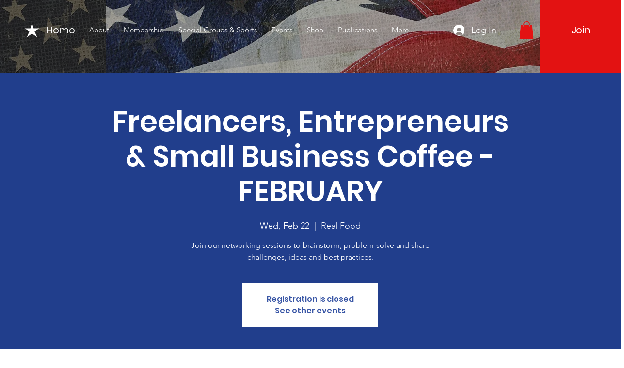

--- FILE ---
content_type: application/javascript; charset=utf-8
request_url: https://cs.iubenda.com/cookie-solution/confs/js/98507022.js
body_size: -292
content:
_iub.csRC = { showBranding: false, publicId: 'a063b3aa-6db6-11ee-8bfc-5ad8d8c564c0', floatingGroup: false };
_iub.csEnabled = true;
_iub.csPurposes = [3,1];
_iub.cpUpd = 1696894079;
_iub.csT = 0.025;
_iub.googleConsentModeV2 = true;
_iub.totalNumberOfProviders = 4;
